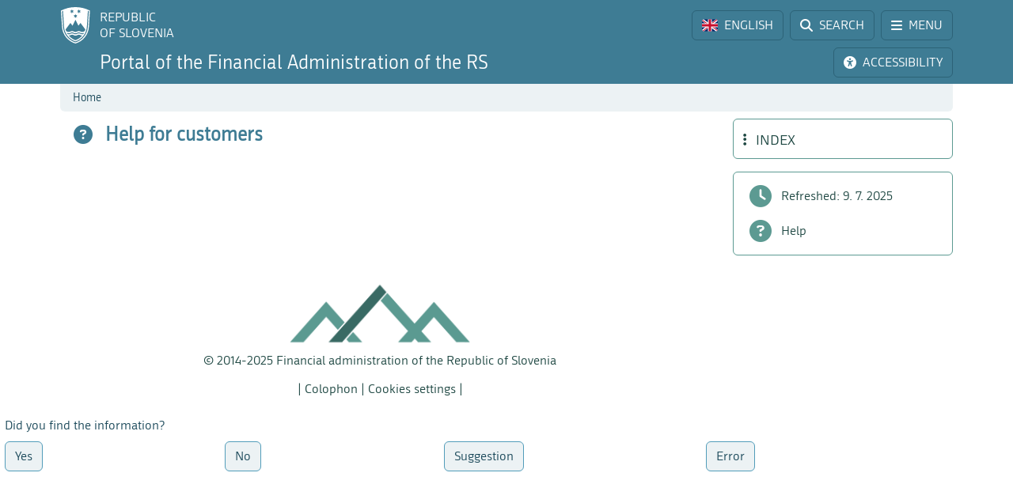

--- FILE ---
content_type: text/html; charset=utf-8
request_url: https://www.fu.gov.si/en/help_for_customers?type=%3D93265ebee7972945cf1056d9c02f7bb8%3D1368ac9fd61487b3a245de539c21b33c%2F
body_size: 9355
content:
<!DOCTYPE html>
<html lang="en">
<head>
      <base href="https://www.fu.gov.si/">
      <meta http-equiv="X-UA-Compatible" content="IE=edge">
      <meta name="viewport" content="width=device-width, initial-scale=1">
      <meta name="format-detection" content="telephone=no">
      <link rel="icon" type="image/png" href="/favicon-96x96.png" sizes="96x96" />
      <link rel="icon" type="image/svg+xml" href="/favicon.svg" />
      <link rel="shortcut icon" href="/favicon.ico" />
      <link rel="icon" href="/favicon.ico" type="image/x-icon">
      <link rel="apple-touch-icon" sizes="180x180" href="/apple-touch-icon.png" />
      <meta name="apple-mobile-web-app-title" content="FURS" />
      <link rel="manifest" href="/site.webmanifest" />

<meta charset="utf-8">
<!-- 
	ORG. TEND d.o.o. - www.tend.si

	This website is powered by TYPO3 - inspiring people to share!
	TYPO3 is a free open source Content Management Framework initially created by Kasper Skaarhoj and licensed under GNU/GPL.
	TYPO3 is copyright 1998-2026 of Kasper Skaarhoj. Extensions are copyright of their respective owners.
	Information and contribution at https://typo3.org/
-->




<meta name="generator" content="TYPO3 CMS">
<meta name="twitter:card" content="summary">

<link rel="stylesheet" href="https://cdnjs.cloudflare.com/ajax/libs/font-awesome/6.6.0/css/all.min.css" media="all" crossorigin="anonymous">
<link rel="stylesheet" href="https://cdn.jsdelivr.net/npm/bootstrap-icons@1.11.3/font/bootstrap-icons.min.css" media="all" crossorigin="anonymous">

<link rel="stylesheet" href="https://www.fu.gov.si/typo3temp/assets/css/7015c8c4ac5ff815b57530b221005fc6.css?1741684438" media="all">
<link rel="stylesheet" href="https://www.fu.gov.si/typo3conf/ext/ns_feedback/Resources/Public/Css/font-awesome.css?1746686663" media="all">
<link rel="stylesheet" href="https://www.fu.gov.si/typo3conf/ext/ns_feedback/Resources/Public/Css/nsfeedback.css?1746686663" media="all">
<link rel="stylesheet" href="https://www.fu.gov.si/fileadmin/templates/css/styles.css?t=12" media="all">
<link href="/typo3conf/ext/news/Resources/Public/Css/news-basic.css?1746686662" rel="stylesheet" >
<style>
/*<![CDATA[*/
<!-- 
/*globalSettingsCSS*/

        .nsbtn.btn-round-rect {
            background-color:#ECF2F4;
            color: #3E7C94;
            box-shadow: none;
            cursor: pointer;
            font-weight: normal;
            min-width: 105px;
            padding-top: 8px;
            width: auto !important;
            outline: medium none;
            -webkit-transition: all 0.3s ease-in-out;
            transition: all 0.3s ease-in-out;
            border:1px solid #ECF2F4
        }
        .send-msg span {
            color: #1A7C94;
            font-weight: normal;
        }
        
-->
/*]]>*/
</style>


<script src="https://www.fu.gov.si/typo3conf/ext/ns_feedback/Resources/Public/JavaScript/jquery.js?1746686663"></script>

<script src="https://ajax.googleapis.com/ajax/libs/jquery/3.5.1/jquery.min.js"></script>



<title>Help for customers&nbsp;&#124;&nbsp;FINANCIAL ADMINISTRATION OF THE REPUBLIC OF SLOVENIA</title><script>
        (function() {
        var cx = '016429420804153513852:oakcks0vbds';
        var gcse = document.createElement('script');
        gcse.type = 'text/javascript';
        gcse.async = true;
        gcse.src = 'https://cse.google.com/cse.js?cx=' + cx;
        var s = document.getElementsByTagName('script')[0];
        s.parentNode.insertBefore(gcse, s);
        })();
</script>	<style>
			.timer {display: inline-block; line-height: 100%;}
				.timer b {display: inline-block; background: #fff; color: #000; padding: 1px 3px 0px 3px; line-height: 19px; border-radius: 2px; min-width: 24px;}
	
			h2.card-header a:focus {  
				outline: 1px dotted silver;
			}
			*:focus {
				outline: 1px dotted silver;
			}		
		</style>	<script>
		let isFrontpage = false;    
	</script>
	<style>
		.sideCard  {background-color: transparent !important;}
		dd {margin-bottom: 0;}  
	</style>
<link rel="canonical" href="https://www.fu.gov.si/en/help_for_customers?type=atomtx_news_pi1%5Boverwritedemand%5D%5Byear%5D%3D2015tx_news_pi1%5Boverwritedemand%5D%5Bmonth%5D%3D04tx_news_pi1%5Bcontroller%5D%3Dnewschash%3D2bf3%3D17bb1b332b7d1cb8b0379b900f0a209c%3Dfafcf5cd3801fd8cc411fcc3a3e8ece8"/>

<link rel="alternate" hreflang="si-SI" href="https://www.fu.gov.si/pomoc_uporabnikom?type=atomtx_news_pi1%5Boverwritedemand%5D%5Byear%5D%3D2015tx_news_pi1%5Boverwritedemand%5D%5Bmonth%5D%3D04tx_news_pi1%5Bcontroller%5D%3Dnewschash%3D2bf3%3D17bb1b332b7d1cb8b0379b900f0a209c%3Dfafcf5cd3801fd8cc411fcc3a3e8ece8"/>
<link rel="alternate" hreflang="en-US" href="https://www.fu.gov.si/en/help_for_customers?type=atomtx_news_pi1%5Boverwritedemand%5D%5Byear%5D%3D2015tx_news_pi1%5Boverwritedemand%5D%5Bmonth%5D%3D04tx_news_pi1%5Bcontroller%5D%3Dnewschash%3D2bf3%3D17bb1b332b7d1cb8b0379b900f0a209c%3Dfafcf5cd3801fd8cc411fcc3a3e8ece8"/>
<link rel="alternate" hreflang="x-default" href="https://www.fu.gov.si/pomoc_uporabnikom?type=atomtx_news_pi1%5Boverwritedemand%5D%5Byear%5D%3D2015tx_news_pi1%5Boverwritedemand%5D%5Bmonth%5D%3D04tx_news_pi1%5Bcontroller%5D%3Dnewschash%3D2bf3%3D17bb1b332b7d1cb8b0379b900f0a209c%3Dfafcf5cd3801fd8cc411fcc3a3e8ece8"/>
</head>
<body id="pageBody" class="p1106 en section">

		


		
		
		
		
		
		
		
		
		

		
		
		
      
        
        

		
		
		
		
		

		
		
		

	


<a class="sr-only sr-only-focusable bg-white px-2 py-1 position-absolute" href="#mainContent" title="Skip directly to content" style="top: 0; left: 0;">Skip to content</a>

<div class="sticky-top">
	<header class="bg-primary text-white pt-2" id="header">
		<div class="container-lg d-flex justify-content-between align-items-center">
			
			<a href="#" data-bs-target="#logo" data-bs-toggle="modal" class="logoRS lh-sm text-white text-decoration-none" tabindex="0">
				REPUBLIC<br>OF SLOVENIA
			</a>
			
			<div class="ps-2">			
				<a href="#" class="headBtn btn d-inline-flex align-items-center me-1" id="langselectbtn" data-bs-toggle="modal" data-bs-target="#lang" role="link" aria-label="Select language">
					<img src="fileadmin/templates/img/flags_svg/gb.svg" alt="Flag of the United Kingdom" class="img-fluid rounded ico-20 me-0 me-md-2" height="20" width="20" />
					<span class="d-none d-md-inline">ENGLISH</span>
					<span class="d-none d-s-inline d-md-none">
						<span class="ms-2 me-1">|</span>
						<span>EN</span>
					</span>
				</a>
				<a href="/en/search?type=atomtx_news_pi1%5Boverwritedemand%5D%5Byear%5D%3D2015tx_news_pi1%5Boverwritedemand%5D%5Bmonth%5D%3D04tx_news_pi1%5Bcontroller%5D%3Dnewschash%3D2bf3%3D17bb1b332b7d1cb8b0379b900f0a209c%3Dfafcf5cd3801fd8cc411fcc3a3e8ece8" class="headBtn btn d-inline-flex align-items-center me-1 me-xxl-0">
					<i class="fas fa-search me-md-2"></i>
					<span class="d-none d-md-inline">SEARCH</span>
				</a>
				
				<a href="#" class="headBtn btn d-inline-flex d-xxl-none align-items-center" data-bs-toggle="offcanvas" data-bs-target="#sideMenu" aria-controls="sideMenu">
					<i class="fa-solid fa-bars me-md-2"></i>
					<span class="d-none d-md-inline">MENU</span>
				</a>
			</div>

		</div>
	</header>
	<div class="subheader bg-primary pb-2 pt-1">
		<div class="container-lg d-flex justify-content-between align-items-center">
			<a class="logoFURS link-white text-decoration-none lh-sm" href="/en/?type=atomtx_news_pi1%5Boverwritedemand%5D%5Byear%5D%3D2015tx_news_pi1%5Boverwritedemand%5D%5Bmonth%5D%3D04tx_news_pi1%5Bcontroller%5D%3Dnewschash%3D2bf3%3D17bb1b332b7d1cb8b0379b900f0a209c%3Dfafcf5cd3801fd8cc411fcc3a3e8ece8">
              
                  	<span class="d-block d-xl-none fs-4">Portal FARS</span>
    				<span class="d-none d-xl-block d-xxl-none fs-4">Portal of the Financial Administration of the RS</span>
    				<span class="d-none d-xxl-block fs-4">Portal of the Financial Administration of the Republic of Slovenia</span>
                
			</a>

			<div class="buttons">

				<a href="#" id="nujnoObvestiloBtn" data-bs-target="#urgentNews" data-bs-toggle="modal" class="headBtn d-none btn d-inline-flex align-items-center me-1">
					<i class="fa-solid fa-circle-exclamation me-md-2"></i>
					<span class="d-none d-md-inline">URGENT NOTICE</span>
				</a>
				<a href="#" class="headBtn btn d-inline-flex align-items-center me-1 me-xl-0" data-bs-toggle="modal" data-bs-target="#viMenu" tabindex="0">
					<i class="fas fa-universal-access me-md-2"></i>
					<span class="d-none d-md-inline">ACCESSIBILITY</span>
				</a>
				<a href="#" class="headBtn btn d-xl-none" data-bs-toggle="offcanvas" data-bs-target="#sideFilter" aria-controls="sideFilter">
					<i class="fa-solid fa-ellipsis-vertical me-md-2"></i>
					<span class="d-none d-md-inline">INDEX</span>
				</a>
			</div>

		</div>
	</div>

	<div class="container-lg">
  		<div class="bg-light rounded-bottom py-1 ps-3 d-flex justify-content-between align-items-center" style="min-height: 35px;">
			<div class="breadcrumbs text-primaryDark"><a href="/en/?type=atomtx_news_pi1%5Boverwritedemand%5D%5Byear%5D%3D2015tx_news_pi1%5Boverwritedemand%5D%5Bmonth%5D%3D04tx_news_pi1%5Bcontroller%5D%3Dnewschash%3D2bf3%3D17bb1b332b7d1cb8b0379b900f0a209c%3Dfafcf5cd3801fd8cc411fcc3a3e8ece8">Home</a><i class="bi bi-chevron-right fs12 mx-2"></i><span id="breadCrumbsPageTitle">Help for customers</span></div>
			<div id="goToTop" style="display: none;" class="cp">
				<i class="fas fa-arrow-alt-circle-up text-primary me-sm-1 fs18"></i>
				<span class="d-none d-sm-inline">
					Back to top
				</span>
			</div>
		</div>
	</div>
</div>
		

	
			
			
			
			
			
		

	

	<div class="container-lg py-2">
		<span id="mainContent" class="sr-only" tabindex="-1"></span>

		<div class="row">
			<div class="col-3 leftCol d-none d-xxl-block">
				
	


<nav class="row sticky-top sticky-top-offset z-0">
	
	
			
	<div class="col-6 mb-2">
		
				<a class="boxButton" href="/en/?type=atomtx_news_pi1%5Boverwritedemand%5D%5Byear%5D%3D2015tx_news_pi1%5Boverwritedemand%5D%5Bmonth%5D%3D04tx_news_pi1%5Bcontroller%5D%3Dnewschash%3D2bf3%3D17bb1b332b7d1cb8b0379b900f0a209c%3Dfafcf5cd3801fd8cc411fcc3a3e8ece8">
					<i class="fa-solid fa-book-open-reader fs28 mb-2"></i>
					<span class="text-wrap">
						NEWS
					</span>
				</a>
			
	</div>
			
			
	<div class="col-6 mb-2">
		
				<a class="boxButton" href="/en/contacts?type=atomtx_news_pi1%5Boverwritedemand%5D%5Byear%5D%3D2015tx_news_pi1%5Boverwritedemand%5D%5Bmonth%5D%3D04tx_news_pi1%5Bcontroller%5D%3Dnewschash%3D2bf3%3D17bb1b332b7d1cb8b0379b900f0a209c%3Dfafcf5cd3801fd8cc411fcc3a3e8ece8">
					<i class="fas fa-phone fs28 mb-2"></i>
					<span class="text-wrap">
						CONTACTS
					</span>
				</a>
			
	</div>

			
	<div class="col-6 mb-2">
		
				<a class="boxButton" href="/en/topics?type=atomtx_news_pi1%5Boverwritedemand%5D%5Byear%5D%3D2015tx_news_pi1%5Boverwritedemand%5D%5Bmonth%5D%3D04tx_news_pi1%5Bcontroller%5D%3Dnewschash%3D2bf3%3D17bb1b332b7d1cb8b0379b900f0a209c%3Dfafcf5cd3801fd8cc411fcc3a3e8ece8">
					<i class="fas fa-th fs28 mb-2"></i>
					<span class="text-wrap">
						TOPICS
					</span>
				</a>
			
	</div>

			
	<div class="col-6 mb-2">
		
				<a class="boxButton" href="/en/e_services?type=atomtx_news_pi1%5Boverwritedemand%5D%5Byear%5D%3D2015tx_news_pi1%5Boverwritedemand%5D%5Bmonth%5D%3D04tx_news_pi1%5Bcontroller%5D%3Dnewschash%3D2bf3%3D17bb1b332b7d1cb8b0379b900f0a209c%3Dfafcf5cd3801fd8cc411fcc3a3e8ece8">
					<i class="fa fa-laptop fs28 mb-2"></i>
					<span class="text-wrap">
						E-SERVICES
					</span>
				</a>
			
	</div>

			
	<div class="col-6 mb-2">
		
				<a class="boxButton" href="/en/individuals?type=atomtx_news_pi1%5Boverwritedemand%5D%5Byear%5D%3D2015tx_news_pi1%5Boverwritedemand%5D%5Bmonth%5D%3D04tx_news_pi1%5Bcontroller%5D%3Dnewschash%3D2bf3%3D17bb1b332b7d1cb8b0379b900f0a209c%3Dfafcf5cd3801fd8cc411fcc3a3e8ece8">
					<i class="fas fa-users fs28 mb-2"></i>
					<span class="text-wrap">
						LIFE<br>EVENTS
					</span>
				</a>
			
	</div>

			
	<div class="col-6 mb-2">
		
				<a class="boxButton" href="/en/businesses?type=atomtx_news_pi1%5Boverwritedemand%5D%5Byear%5D%3D2015tx_news_pi1%5Boverwritedemand%5D%5Bmonth%5D%3D04tx_news_pi1%5Bcontroller%5D%3Dnewschash%3D2bf3%3D17bb1b332b7d1cb8b0379b900f0a209c%3Dfafcf5cd3801fd8cc411fcc3a3e8ece8">
					<i class="fas fa-user-tie fs28 mb-2"></i>
					<span class="text-wrap">
						BUSINESS<br>EVENTS
					</span>
				</a>
			
	</div>

			<div class="col-12 mt-2">
				<div class="border border-primaryLight rounded mb-3">
					
	
			<a href="https://www.gov.si/en/state-authorities/bodies-within-ministries/financial-administration/about-administration/" class="d-flex align-items-center px-3 py-2 textButton" target="_blank">
				<i class="fas fa-university fs28 text-primaryLight"></i>
				<span class="ms-3 text-primaryDark">About us</span>
				<i class="bi bi-arrow-up-right ms-1"></i>
			</a>
		

				</div>
			</div>
		
	<div class="d-flex justify-content-evenly align-items-center p-2 socials">
	<a href="https://www.facebook.com/FinancnaupravaRS/?ref=br_rs" target="_blank" class="mx-1 link-primaryLight text-decoration-none d-flex align-items-center" role="link" aria-label="Facebook">
		<i class="fab fa-facebook fs26"></i>
	</a>
	<a href="https://www.instagram.com/financnauprava/" target="_blank" class="mx-1 link-primaryLight text-decoration-none d-flex align-items-center" aria-label="Instagram">
		<i class="fa-brands fa-instagram fs26"></i>
	</a>
	<a href="https://twitter.com/FinancnaUPR" target="_blank" class="mx-1 link-primaryLight text-decoration-none d-flex align-items-center" aria-label="Twitter">
		<i class="fa-brands fa-x-twitter fs26"></i>
	</a>
	<a href="https://www.linkedin.com/company/finan%C4%8Dna-uprava-republike-slovenije/" target="_blank" class="mx-1 link-primaryLight text-decoration-none d-flex align-items-center" aria-label="LinkedIn">
		<i class="fa-brands fa-linkedin-in fs26"></i>
	</a>	
	<a href="https://www.tiktok.com/@davki_na_izi"  target="_blank" class="mx-1 link-primaryLight text-decoration-none d-flex align-items-center" aria-label="TikTok">
		<i class="fa-brands fa-tiktok fs26"></i>
	</a>
	<a href="https://www.youtube.com/channel/UCfvUsVoJXYp7yR6LOSqvHTw" target="_blank" class="mx-1 link-primaryLight text-decoration-none d-flex align-items-center" aria-label="Youtube">
		<i class="fab fa-youtube fs26"></i>
	</a>
</div>
</nav>




			</div>
			<div class="col" id="content">
				<header class="d-flex align-items-center pb-3">
					<div class="titleBtn btn cursor-default btn-lg m-0 text-start text-primary flex-grow-1">
						
						<h1 class="m-0 fs-4 d-flex align-items-center lh-1">
							
                                  <i class="fa-solid fa-circle-question me-3 text-primary"></i>
                                
							<strong class="text-primary">Help for customers</strong>
						</h1>

						
					</div>
				</header>

				


	



	
			
			
		
 	
			

		




				
				
				

			</div>
			<div class="z-0 col-3 rightCol d-none d-xl-block">
				<div class="sticky-top sticky-top-offset">
					<div id="contentMenu" class="subhome border border-secondaryLight rounded mb-3 p-2 z-0">
						<h2 class="h5 text-secondaryDark mb-1 ps-1 pt-2"><i class="fa-solid fa-ellipsis-vertical me-2"></i> INDEX</h2>
					</div>
					<div class="border border-secondaryLight rounded py-2 mb-3">	
						<div class="filterLink nohover">
							<i class="fa-solid fa-clock"></i>
							<span class="ms-2">Refreshed:
                                
                                
                                
                                
                                
    							9. 7. 2025
							</span>
						</div>	
						<a class="filterLink" href="/en/help_for_customers?type=atomtx_news_pi1%5Boverwritedemand%5D%5Byear%5D%3D2015tx_news_pi1%5Boverwritedemand%5D%5Bmonth%5D%3D04tx_news_pi1%5Bcontroller%5D%3Dnewschash%3D2bf3%3D17bb1b332b7d1cb8b0379b900f0a209c%3Dfafcf5cd3801fd8cc411fcc3a3e8ece8">
							<i class="fa-solid fa-circle-question"></i>
							<span class="ms-2">Help</span>
						</a>
					</div>
				</div>
			</div>
		</div>		
  
          
                
                
                
              

          
          
      
	</div>
	
	<div class="offcanvas offcanvas-start" tabindex="-1" id="sideMenu" aria-labelledby="sideMenuLabel">
		<div class="offcanvas-header">
			<h5 class="offcanvas-title text-primaryDark" id="sideMenuLabel">
				<i class="fa-solid fa-bars me-1"></i> MENU
			</h5>
			<button type="button" class="btn-close" data-bs-dismiss="offcanvas" aria-label="Close"></button>
		</div>
		<div class="offcanvas-body pt-0">
			

<nav class="row  z-0">
	
	
			
	<div class="col-6 mb-2">
		
				<a class="boxButton" href="/en/?type=atomtx_news_pi1%5Boverwritedemand%5D%5Byear%5D%3D2015tx_news_pi1%5Boverwritedemand%5D%5Bmonth%5D%3D04tx_news_pi1%5Bcontroller%5D%3Dnewschash%3D2bf3%3D17bb1b332b7d1cb8b0379b900f0a209c%3Dfafcf5cd3801fd8cc411fcc3a3e8ece8">
					<i class="fa-solid fa-book-open-reader fs28 mb-2"></i>
					<span class="text-wrap">
						NEWS
					</span>
				</a>
			
	</div>
			
			
	<div class="col-6 mb-2">
		
				<a class="boxButton" href="/en/contacts?type=atomtx_news_pi1%5Boverwritedemand%5D%5Byear%5D%3D2015tx_news_pi1%5Boverwritedemand%5D%5Bmonth%5D%3D04tx_news_pi1%5Bcontroller%5D%3Dnewschash%3D2bf3%3D17bb1b332b7d1cb8b0379b900f0a209c%3Dfafcf5cd3801fd8cc411fcc3a3e8ece8">
					<i class="fas fa-phone fs28 mb-2"></i>
					<span class="text-wrap">
						CONTACTS
					</span>
				</a>
			
	</div>

			
	<div class="col-6 mb-2">
		
				<a class="boxButton" href="/en/topics?type=atomtx_news_pi1%5Boverwritedemand%5D%5Byear%5D%3D2015tx_news_pi1%5Boverwritedemand%5D%5Bmonth%5D%3D04tx_news_pi1%5Bcontroller%5D%3Dnewschash%3D2bf3%3D17bb1b332b7d1cb8b0379b900f0a209c%3Dfafcf5cd3801fd8cc411fcc3a3e8ece8">
					<i class="fas fa-th fs28 mb-2"></i>
					<span class="text-wrap">
						TOPICS
					</span>
				</a>
			
	</div>

			
	<div class="col-6 mb-2">
		
				<a class="boxButton" href="/en/e_services?type=atomtx_news_pi1%5Boverwritedemand%5D%5Byear%5D%3D2015tx_news_pi1%5Boverwritedemand%5D%5Bmonth%5D%3D04tx_news_pi1%5Bcontroller%5D%3Dnewschash%3D2bf3%3D17bb1b332b7d1cb8b0379b900f0a209c%3Dfafcf5cd3801fd8cc411fcc3a3e8ece8">
					<i class="fa fa-laptop fs28 mb-2"></i>
					<span class="text-wrap">
						E-SERVICES
					</span>
				</a>
			
	</div>

			
	<div class="col-6 mb-2">
		
				<a class="boxButton" href="/en/individuals?type=atomtx_news_pi1%5Boverwritedemand%5D%5Byear%5D%3D2015tx_news_pi1%5Boverwritedemand%5D%5Bmonth%5D%3D04tx_news_pi1%5Bcontroller%5D%3Dnewschash%3D2bf3%3D17bb1b332b7d1cb8b0379b900f0a209c%3Dfafcf5cd3801fd8cc411fcc3a3e8ece8">
					<i class="fas fa-users fs28 mb-2"></i>
					<span class="text-wrap">
						LIFE<br>EVENTS
					</span>
				</a>
			
	</div>

			
	<div class="col-6 mb-2">
		
				<a class="boxButton" href="/en/businesses?type=atomtx_news_pi1%5Boverwritedemand%5D%5Byear%5D%3D2015tx_news_pi1%5Boverwritedemand%5D%5Bmonth%5D%3D04tx_news_pi1%5Bcontroller%5D%3Dnewschash%3D2bf3%3D17bb1b332b7d1cb8b0379b900f0a209c%3Dfafcf5cd3801fd8cc411fcc3a3e8ece8">
					<i class="fas fa-user-tie fs28 mb-2"></i>
					<span class="text-wrap">
						BUSINESS<br>EVENTS
					</span>
				</a>
			
	</div>

			<div class="col-12 mt-2">
				<div class="border border-primaryLight rounded mb-3">
					
	
			<a href="https://www.gov.si/en/state-authorities/bodies-within-ministries/financial-administration/about-administration/" class="d-flex align-items-center px-3 py-2 textButton" target="_blank">
				<i class="fas fa-university fs28 text-primaryLight"></i>
				<span class="ms-3 text-primaryDark">About us</span>
				<i class="bi bi-arrow-up-right ms-1"></i>
			</a>
		

				</div>
			</div>
		
	<div class="d-flex justify-content-evenly align-items-center p-2 socials">
	<a href="https://www.facebook.com/FinancnaupravaRS/?ref=br_rs" target="_blank" class="mx-1 link-primaryLight text-decoration-none d-flex align-items-center" role="link" aria-label="Facebook">
		<i class="fab fa-facebook fs26"></i>
	</a>
	<a href="https://www.instagram.com/financnauprava/" target="_blank" class="mx-1 link-primaryLight text-decoration-none d-flex align-items-center" aria-label="Instagram">
		<i class="fa-brands fa-instagram fs26"></i>
	</a>
	<a href="https://twitter.com/FinancnaUPR" target="_blank" class="mx-1 link-primaryLight text-decoration-none d-flex align-items-center" aria-label="Twitter">
		<i class="fa-brands fa-x-twitter fs26"></i>
	</a>
	<a href="https://www.linkedin.com/company/finan%C4%8Dna-uprava-republike-slovenije/" target="_blank" class="mx-1 link-primaryLight text-decoration-none d-flex align-items-center" aria-label="LinkedIn">
		<i class="fa-brands fa-linkedin-in fs26"></i>
	</a>	
	<a href="https://www.tiktok.com/@davki_na_izi"  target="_blank" class="mx-1 link-primaryLight text-decoration-none d-flex align-items-center" aria-label="TikTok">
		<i class="fa-brands fa-tiktok fs26"></i>
	</a>
	<a href="https://www.youtube.com/channel/UCfvUsVoJXYp7yR6LOSqvHTw" target="_blank" class="mx-1 link-primaryLight text-decoration-none d-flex align-items-center" aria-label="Youtube">
		<i class="fab fa-youtube fs26"></i>
	</a>
</div>
</nav>




		</div>
	</div>

	<div class="offcanvas offcanvas-end" tabindex="-1" id="sideFilter" aria-labelledby="sideFilterLabel">
		<div class="offcanvas-header">
			<h5 class="offcanvas-title text-secondaryDark" id="sideFilterLabel">
				<i class="fa-solid fa-ellipsis-vertical me-2"></i> INDEX
			</h5>
			<button type="button" class="btn-close" data-bs-dismiss="offcanvas" aria-label="Close"></button>
		</div>
		<div class="offcanvas-body pt-0">
			<div id="sideContentMenu" class="border border-secondaryLight rounded px-2 py-1 mb-3"></div>
          					<div class="border border-secondaryLight rounded py-2 mb-3">	
						<div class="filterLink nohover">
							<i class="fa-solid fa-clock"></i>
							<span class="ms-2">Refreshed:
                                
                                
                                
                                
                                
    							9. 7. 2025
							</span>
						</div>	
						<a class="filterLink" href="/en/help_for_customers?type=atomtx_news_pi1%5Boverwritedemand%5D%5Byear%5D%3D2015tx_news_pi1%5Boverwritedemand%5D%5Bmonth%5D%3D04tx_news_pi1%5Bcontroller%5D%3Dnewschash%3D2bf3%3D17bb1b332b7d1cb8b0379b900f0a209c%3Dfafcf5cd3801fd8cc411fcc3a3e8ece8">
							<i class="fa-solid fa-circle-question"></i>
							<span class="ms-2">Help</span>
						</a>
					</div>
		</div>
	</div>

		
		<footer class="row pb-2 lh-sm main g-0">
	<div class="col-3 d-none d-xxl-block">&nbsp;</div>
	<div class="col text-center">
		<div class="furs-triglav">&nbsp;</div>
		<p class="align-left text-center">© 2014-2025&nbsp;Financial administration of the Republic of Slovenia</p><p>|&nbsp;<a class="internal-link" href="https://www.fu.gov.si/en/colophon" title="Colophon content">Colophon</a> | <a href="#" data-cc="c-settings">Cookies settings</a> |</p>

	</div>
	<div class="col-3 d-none d-xl-block">&nbsp;</div>
</footer>


		
	

<div class="modal fade" id="ajaxModal" tabindex="-1" role="dialog" aria-hidden="true">
	<div class="modal-dialog" role="document">
		<div class="modal-content">
			<div class="modal-header">
				<h5 class="modal-title fsrem13 fw-bold lh-sm text-primary me-3" id="novica">
					<span class="spinner-border text-primary" role="status">
						<span class="sr-only">Se nalaga</span>
					</span>
				</h5>
				<button type="button" class="btn-close" data-bs-dismiss="modal" aria-label="Close"></button>
			</div>
			<div class="modal-body py-0">
				<div class="spinner-border text-primary" role="status">
					<span class="sr-only">Se nalaga</span>
				</div>
			</div>
		</div>
	</div>
</div>

<div class="modal fade" id="relatedNewsModal" tabindex="-1" role="dialog" aria-hidden="true">
	<div class="modal-dialog" role="document">
		<div class="modal-content">
			<div class="modal-header">
				<h5 class="modal-title fsrem13 lh-sm text-primary">Select page to display news:</h5>
				<button type="button" class="btn-close" data-bs-dismiss="modal" aria-label="Close"></button>
			</div>
			<div class="modal-body"></div>
		</div>
	</div>
</div>

		

		
		
		
		
		
		
		
	

<div class="modal fade" id="logo" tabindex="-1" role="dialog" aria-hidden="true">
	<div class="modal-dialog" role="document">
		<div class="modal-content">
			<div class="modal-header">
				<h5 class="modal-title">Go to:</h5>
				<button type="button" class="btn-close" data-bs-dismiss="modal" aria-label="Zapri"></button>
			</div>
			<div class="modal-body goToLinks">
				<a href="https://www.gov.si/" class="btn d-block w-100 btn-primary mb-2" target="_blank" rel="nofollow">
					<strong>Portal GOV.SI</strong>
					<span class="d-block">State portal about organisation and functioning of the state administration</span>
				</a>
				<a href="https://e-uprava.gov.si/" class="btn d-block w-100 btn-primary mb-2" target="_blank" rel="nofollow">
					<strong>Portal eUprava</strong>
					<span class="d-block">State portal for citizens</span>
				</a>
				<a href="http://eugo.gov.si/en/" class="btn d-block w-100 btn-primary" target="_blank" rel="nofollow">
					<strong>Portal SBP - Slovenian Business Point</strong>
					<span class="d-block">State business point for foreign business entities from the EU, EEA Member Countries and the Swiss Confederation</span>
				</a>
			</div>
		</div>
	</div>
</div>

		
		
		
		
	

<div class="modal fade" id="lang" tabindex="-1" role="dialog" aria-hidden="true">
	<div class="modal-dialog" role="document">
		<div class="modal-content">
			<div class="modal-header">
				
						<h5 class="modal-title" aria-label="Select language">Select language:</h5>
						<button type="button" class="btn-close" data-bs-dismiss="modal" aria-label="Select language"></button>
					
			</div>
			<div class="modal-body">
				<div class="row icoStyle-1">
					<div class="col-6">
						<a href="/?type=atomtx_news_pi1%5Boverwritedemand%5D%5Byear%5D%3D2015tx_news_pi1%5Boverwritedemand%5D%5Bmonth%5D%3D04tx_news_pi1%5Bcontroller%5D%3Dnewschash%3D2bf3%3D17bb1b332b7d1cb8b0379b900f0a209c%3Dfafcf5cd3801fd8cc411fcc3a3e8ece8" class="btn w-100 btn-primary d-flex flex-column justify-content-center align-items-center">
							<img src="fileadmin/templates/img/flags_svg/si.svg" class="img-fluid ico-32 rounded" alt="Slovenian flag"/>
							<span>SLOVENŠČINA</span>
						</a>
					</div>
					<div class="col-6">
						<a href="/en/?type=atomtx_news_pi1%5Boverwritedemand%5D%5Byear%5D%3D2015tx_news_pi1%5Boverwritedemand%5D%5Bmonth%5D%3D04tx_news_pi1%5Bcontroller%5D%3Dnewschash%3D2bf3%3D17bb1b332b7d1cb8b0379b900f0a209c%3Dfafcf5cd3801fd8cc411fcc3a3e8ece8" class="btn w-100 btn-primary d-flex flex-column justify-content-center align-items-center">
						<img src="fileadmin/templates/img/flags_svg/gb.svg" class="img-fluid ico-32 rounded" alt="Flag of the United Kingdom"/>
							<span>ENGLISH</span>
						</a>
					</div>
					<div class="col-6 mt-2">
						<a href="https://e-uprava.gov.si/it/podrocja/davki.html" class="btn w-100 btn-primary d-flex flex-column justify-content-center align-items-center">
						<img src="fileadmin/templates/img/flags_svg/it.svg" class="img-fluid ico-32 rounded" alt="Italian flag"/>
							<span>ITALIANO</span>
						</a>
					</div>
					<div class="col-6 mt-2">
						<a href="https://e-uprava.gov.si/hu/podrocja/davki.html" class="btn w-100 btn-primary d-flex flex-column justify-content-center align-items-center">
						<img src="fileadmin/templates/img/flags_svg/hu.svg" class="img-fluid ico-32 rounded" alt="Hungarian flag"/>
							<span>MAGYAR</span>
						</a>
					</div>
				</div>
			</div>
		</div>
	</div>
</div>

	  
	  
	  
	  
	  
  

<div class="modal fade" id="downloadFile" tabindex="-1" role="dialog" aria-hidden="true">
	<div class="modal-dialog" role="document">
		<div class="modal-content">
			<div class="modal-header">
				<h5 class="modal-title text-primary fw-bold"></h5>
				<button type="button" class="btn-close" data-bs-dismiss="modal" aria-label="Close file download"></button>
			</div>
			<div class="modal-body d-flex flex-column justify-content-center align-items-center">
				<div class="fileName d-flex align-items-center mb-3 align-self-start text-primary fs-5"></div>
				<div class="fileIcon"><i class="far fa-file-archive fa-2xl"></i></div>
				<div class="mt-3">
					<div class="fs-5">File format: <span class="fileFormat"></span></div>
					<div class="fileSizeParent fs-5">File size for download: <span class="fileSize"></span></div>
					<div class="fs-5">Download from server: <span class="fileHost"></span></div>

					<div class="small mt-3">When downloading a file, a timestamp will be added to the file name.</div>
					<a href="#" class="d-flex justify-content-center align-items-center btn btn-primary mt-4 fileDownloadBtn" aria-label="Download file" download><i class="bi bi-file-earmark-arrow-down text-white me-2 fs24"></i>File download</a>
				</div>
			</div>
		</div>
	</div>
</div>
<div class="modal fade" id="urgentNews" tabindex="-1" role="dialog" aria-hidden="true">
	<div class="modal-dialog" role="document">
		<div class="modal-content">
			<div class="modal-header">
			<i class="fa-solid fa-circle-exclamation text-red me-2 fs22"></i>
				
						<h5 class="modal-title fsrem13 fw-bold lh-sm text-red me-3" aria-label="Urgent news">Urgent notice</h5>
						<button type="button" class="btn-close" data-bs-dismiss="modal" aria-label="Close urgent news"></button>
					
			</div>
			<div class="modal-body d-flex flex-column justify-content-center align-items-center">
			


	



	
			
			
		
 	
			<ul class="list-unstyled w-100" data-count="0">
				
			</ul>
		




			</div>
		</div>
	</div>
</div>

		
		
		
		
		
		
		
		
		
        
        
        
        
        
        
        
        
        
        
		
		
        
	

<div class="modal fade" id="viMenu" tabindex="-1" role="dialog" aria-hidden="true">
	<div class="modal-dialog" role="document">
		<div class="modal-content">
			<div class="modal-header">
		        <span class="modal-title fs-5">Accessibility:</span>
				<button type="button" class="btn-close" data-bs-dismiss="modal" aria-label="Zapri meni dostopnost"></button>
			</div>
			<div class="modal-body text-center">

				<div class="row icoStyle-1">
					<div class="col">
						<a class="d-flex btn btn-primaryDark flex-column h-100 text-light text-center p-2 justify-content-around" href="/en/sitemap?type=atomtx_news_pi1%5Boverwritedemand%5D%5Byear%5D%3D2015tx_news_pi1%5Boverwritedemand%5D%5Bmonth%5D%3D04tx_news_pi1%5Bcontroller%5D%3Dnewschash%3D2bf3%3D17bb1b332b7d1cb8b0379b900f0a209c%3Dfafcf5cd3801fd8cc411fcc3a3e8ece8">
							<i class="fa fa-sitemap mb-1"></i> <span>SITEMAP</span>
						</a>
					</div>
					
					<div class="col">
						<a class="d-flex btn btn-primaryDark flex-column h-100 text-light text-center p-2 justify-content-around" href="/en/accessibility_statement?type=atomtx_news_pi1%5Boverwritedemand%5D%5Byear%5D%3D2015tx_news_pi1%5Boverwritedemand%5D%5Bmonth%5D%3D04tx_news_pi1%5Bcontroller%5D%3Dnewschash%3D2bf3%3D17bb1b332b7d1cb8b0379b900f0a209c%3Dfafcf5cd3801fd8cc411fcc3a3e8ece8">
							<i class="far fa-file-alt mb-1"></i> <span>ACCESSIBILITY STATEMENT</span>
						</a>
					</div>
				</div>
				
				<div class="pt-3 flex-grow-1">
					<strong class="d-block mb-2 h3">Font size</strong>
					<p class="p-0 m-0">Use browser built in function <br />CTRL + / CTRL -</p>
				</div>

				<div class="row">
					<div class="pt-3 flex-grow-1 col-6" id="viColors">
						<strong class="d-block mb-2 h3">Color scheme</strong>
						<span class="btn w-100 btn-secondary m-1" id="vi-c0">Default</span>
			            <span class="btn w-100 btn-primary m-1" id="vi-c10">black on white</span>
			            <span class="btn w-100 btn-primary m-1" id="vi-c2">white on black</span>
			            <span class="btn w-100 btn-primary m-1" id="vi-c1">black on beige</span>  
			            <span class="btn w-100 btn-primary m-1" id="vi-c3">blue on white</span>
			            <span class="btn w-100 btn-primary m-1" id="vi-c4">black on green</span>
			            <span class="btn w-100 btn-primary m-1" id="vi-c5">black on yellow</span>
			            <span class="btn w-100 btn-primary m-1" id="vi-c6">blue on yellow</span>
			            <span class="btn w-100 btn-primary m-1" id="vi-c7">Yellow on blue</span>
			            <span class="btn w-100 btn-primary m-1" id="vi-c8">turquoise on black</span>
			            <span class="btn w-100 btn-primary m-1" id="vi-c9">black on purple</span>
					</div>
					<div class="pt-3 flex-grow-1 col-6" id="viFontType">
						<strong class="d-block mb-2 h3">Typography</strong>
				        <span class="btn w-100 btn-secondary m-1" id="ftd">Default</span>
				        <span class="btn w-100 btn-primary m-1" id="ft1">Arial</span>
				        <span class="btn w-100 btn-primary m-1" id="ft1b">Arial bold</span>
				        <span class="btn w-100 btn-primary m-1" id="ft2">Verdana</span>
				        <span class="btn w-100 btn-primary m-1" id="ft2b">Verdana bold</span>
				        <span class="btn w-100 btn-primary m-1" id="ft3">Open dyslexic</span>
				        <span class="btn w-100 btn-primary m-1" id="ft4">Open dyslexic alta</span>
				        <span class="btn w-100 btn-primary m-1" id="ft5">Century Gothic / Didact Gothic</span>
					</div>
				</div>


			</div>
		</div>
	</div>
</div>

		
		
		
	

<div class="modal fade" id="importantDates" tabindex="-1" role="dialog" aria-hidden="true">
	<div class="modal-dialog" role="document">
		<div class="modal-content">
			<div class="modal-header">
				<h5 class="modal-title" aria-label="Izbira jezika">Pomembni datumi:</h5>
				<button type="button" class="close" data-dismiss="modal" aria-label="Zapri meni dostopnost">
					<span aria-hidden="true">&times;</span>
				</button>
			</div>
			<div class="modal-body text-center">
				<div class="row mt-2">
					<div class="col-6">
						<a class="btn btn-block btn-primary mb-1" href="/en/individuals?show=importantDates&amp;type=atomtx_news_pi1%5Boverwritedemand%5D%5Byear%5D%3D2015tx_news_pi1%5Boverwritedemand%5D%5Bmonth%5D%3D04tx_news_pi1%5Bcontroller%5D%3Dnewschash%3D2bf3%3D17bb1b332b7d1cb8b0379b900f0a209c%3Dfafcf5cd3801fd8cc411fcc3a3e8ece8&amp;cHash=2b715fbbf73350207f171ba3f39ee155">
							<i class="fas fa-users mb-2 size2 d-block"></i>
							INDIVIDUALS
						</a>
					</div>
					<div class="col-6">
						<a class="btn btn-block btn-primary mb-1" href="/en/businesses?show=importantDates&amp;type=atomtx_news_pi1%5Boverwritedemand%5D%5Byear%5D%3D2015tx_news_pi1%5Boverwritedemand%5D%5Bmonth%5D%3D04tx_news_pi1%5Bcontroller%5D%3Dnewschash%3D2bf3%3D17bb1b332b7d1cb8b0379b900f0a209c%3Dfafcf5cd3801fd8cc411fcc3a3e8ece8&amp;cHash=c55026628f28f905120b87d7361cb164">
							<i class="fas fa-user-tie mb-2 size2 d-block"></i>
							BUSINESSES
						</a>
					</div>
				</div>
			</div>
		</div>
	</div>
</div>
<div class="modal fade" id="submitError" tabindex="-1" aria-labelledby="submitErrorLabel" aria-hidden="true">
    <div class="modal-dialog">
        <div class="modal-content">
            <div class="modal-header">
                <h1 class="modal-title fs-5" id="submitErrorLabel">Prijava napake</h1>
                <button type="button" class="btn-close" data-bs-dismiss="modal" aria-label="Close"></button>
            </div>
            <div class="modal-body">
                <form>
                    <div class="mb-3">
                        <label for="url" class="col-form-label">Stran:</label>
                        <input type="text" class="form-control" id="url" value="https://fu.gov.si/" readonly>
                    </div>
                    <div class="mb-3">
                        <label for="errorText" class="col-form-label">Opis težave:</label>
                        <textarea class="form-control" id="errorText"></textarea>
                    </div>
                </form>
            </div>
            <div class="modal-footer">
                <button type="button" class="btn btn-red" data-bs-dismiss="modal">Prekliči</button>
                <button type="button" class="btn btn-primary">Oddaj prijavo</button>
            </div>
        </div>
    </div>
</div>
	




	<div class="tx-ns-feedback">
		


<div class="modal ns-alert-wrap" tabindex="-1">
  <div class="modal-dialog modal-dialog-centered">
    <div class="modal-content">
      <div class="modal-header">
        <h5 class="modal-title">
			
					Sent.
				
		</h5>
        <button type="button" class="btn-close ns-alert-btn-close" data-bs-dismiss="modal" aria-label="Close"></button>
      </div>
      <div class="modal-body">
		
				<span data-type="1">Thank you for the information.</span>
				<span data-type="2">Thank you for the information.</span>
				<span data-type="3">Thank you for your suggestion.</span>
				<span data-type="4">Thank you for reporting the error.</span>
			
      </div>
    </div>
  </div>
</div>


		<div class="container-fluid send-msg" id="ns-c1106">
			
	<div class="row">
		<div class="col-3 d-none d-xxl-block">&nbsp;</div>
		<div class="col">
			<div class="qckform d-flex flex-column">
				<input class="animationEffect" type="hidden" name="" value="slide" />
				<span class="text-primaryDark">
					
							Did you find the information?
						
				</span>
				<div class="d-flex flex-column">
					<div class="d-flex justify-content-between align-items-center mt-2">
						<input class="feedbacktype" type="hidden" name="" value="3" />
						
							
								<a buttonfor="1" qkbtn="yes" cid="1106" newsid="" class="btn quick-submit me-3" href="/en/help_for_customers.json?tx_nsfeedback_feedback%5Baction%5D=quickFeedback&amp;tx_nsfeedback_feedback%5Bcontroller%5D=Feedback&amp;cHash=f44394ba86c162283596419af469a20f">
									Yes
								</a>
							
							
							
							
						
							
							
								<a buttonfor="2" qkbtn="no" cid="1106" newsid="" class="btn quick-submit me-3" href="/en/help_for_customers.json?tx_nsfeedback_feedback%5Baction%5D=quickFeedback&amp;tx_nsfeedback_feedback%5Bcontroller%5D=Feedback&amp;cHash=f44394ba86c162283596419af469a20f">
									No
								</a>
							
							
							
						
							
							
							
								<a data-buttonfor="3" data-cid="1106" data-newsid="" data-qkbtn="yesbut" data-boxid="commentyesbox-1106" href="javascript:;" class="btn commentboxbtn me-3" data-boxtext="Describe a suggestion for improving the website.">
								Suggestion
								</a>
							
							
						
							
							
							
							
								<a data-buttonfor="4" data-qkbtn="nobut" data-cid="1106" data-newsid="" data-boxid="commentnobox-1106" href="javascript:;" class="btn commentboxbtn" data-boxtext="Describe the error you noticed on the website.">
								Error
								</a>
							
						
					</div>
					<div class="commenttxt" style="display: none;">
						<textarea class="commentbox form-control border-primaryLight my-2" name=""></textarea>
						<div class='validation' style='color:red;display: none;'>
							Enter text.
						</div>
						<a class="btn feedbackendbtn comment-submit-btn quick-submit" href="/en/help_for_customers.json?tx_nsfeedback_feedback%5Baction%5D=quickFeedback&amp;tx_nsfeedback_feedback%5Bcontroller%5D=Feedback&amp;cHash=f44394ba86c162283596419af469a20f">
							Send
						</a>
						<a class="btn feedbackendbtn comment-cancel-btn ms-2" href="/en/help_for_customers.json?tx_nsfeedback_feedback%5Baction%5D=quickFeedback&amp;tx_nsfeedback_feedback%5Bcontroller%5D=Feedback&amp;cHash=f44394ba86c162283596419af469a20f">
							Cancel
						</a>
					</div>
				</div>
			</div>
		</div>
		<div class="col-3 d-none d-xl-block">&nbsp;</div>
	</div>

		</div>
	




	</div>


<script src="https://www.fu.gov.si/typo3conf/ext/ns_feedback/Resources/Public/JavaScript/nsfeedback.js?1746686663"></script>
<script src="https://cdn.jsdelivr.net/npm/bootstrap@5.3.3/dist/js/bootstrap.bundle.min.js" integrity="sha384-YvpcrYf0tY3lHB60NNkmXc5s9fDVZLESaAA55NDzOxhy9GkcIdslK1eN7N6jIeHz" crossorigin="anonymous"></script>
<script src="https://www.fu.gov.si/fileadmin/templates/js/scripts/functions.js?t=32"></script>
<script src="https://www.fu.gov.si/fileadmin/templates/js/scripts.js?t=38"></script>
<script src="https://www.fu.gov.si/fileadmin/templates/js/vendor/js.cookie.js?t=30"></script>
<script src="https://www.fu.gov.si/fileadmin/templates/js/vendor/fancybox.js?t=30"></script>
<script src="https://www.fu.gov.si/fileadmin/templates/js/vendor/purify.js?t=30"></script>
<script src="https://www.fu.gov.si/fileadmin/templates/js/scripts/accordion.js?t=30"></script>
<script src="https://www.fu.gov.si/fileadmin/templates/js/scripts/important_dates.js?t=34"></script>
<script src="https://www.fu.gov.si/fileadmin/templates/js/scripts/news.js?t=36"></script>
<script src="https://www.fu.gov.si/fileadmin/templates/js/scripts/cookies.js?t=30"></script>
<script src="https://www.fu.gov.si/fileadmin/templates/js/scripts/go_to_top.js?t=30"></script>
<script src="https://www.fu.gov.si/fileadmin/templates/js/scripts/breadcrumbs.js?t=30"></script>
<script src="https://www.fu.gov.si/fileadmin/templates/js/scripts/triggers.js?t=30"></script>
<script src="https://www.fu.gov.si/fileadmin/templates/js/scripts/ml_links.js?t=31"></script>
<script src="https://www.fu.gov.si/fileadmin/templates/js/scripts/filter_column.js?t=30"></script>


	<script>
		function isIE() {
				ua = navigator.userAgent;
				var is_ie = ua.indexOf("MSIE ") > -1 || ua.indexOf("Trident/") > -1;
				return is_ie;
		}
		if(isIE()){
			if(!Cookies.get('ienotify'))  {
					alert('Vaš brskalnik MS Internet Explorer ne bo pravilno prikazal spletnih vsebin. Za pravilen prikaz uporabite novejši brskalnik!');
					Cookies.set('ienotify', 'true', { expires: 1 });
			}
	}
	</script>        <link rel="stylesheet" href="https://cdn.jsdelivr.net/gh/orestbida/cookieconsent@v3.0.0/dist/cookieconsent.css" media="print" onload="this.media='all'" />
        <script defer src="https://cdn.jsdelivr.net/gh/orestbida/cookieconsent@v3.0.0/dist/cookieconsent.umd.js"></script>
           <script type="text/plain" data-category="analytics">
            var _paq = window._paq = window._paq || [];
            /* tracker methods like "setCustomDimension" should be called before "trackPageView" */
            _paq.push(['trackPageView']);
            _paq.push(['enableLinkTracking']);
            (function() {
              var u="//www.fu.gov.si/analitika/";
              _paq.push(['setTrackerUrl', u+'matomo.php']);
              _paq.push(['setSiteId', '3']);
              var d=document, g=d.createElement('script'), s=d.getElementsByTagName('script')[0];
              g.async=true; g.src=u+'matomo.js'; s.parentNode.insertBefore(g,s);
            })();
	    </script>          <script>
              document.addEventListener("DOMContentLoaded", function () {
                if (typeof CookieConsent.run !== 'function') return;
              
                CookieConsent.run({
                  autoClearCookies: true,
                  manageScriptTags: true,
                  GuiOptions: {
                    consentModal: {
                      layout: "bar",
                      position: "bottom right",
                    },
                  },
                  categories: {
                    necessary: {
                      readOnly: true,
                    },
                    analytics: {
                      readOnly: false,
                      autoClear: {
                        cookies: [
                          {
                            name: /^(_pk_id)/,
                          },
                          {
                            name: /^(_pk_ses)/,
                          }
                        ]
                      }
                    },
                  },
                  language: {
                    default: "sl",
                    translations: {
                      "sl": {
                        consentModal: {
                          title: "We use cookies!",
                          description: "Hello, this website uses essential cookies to ensure proper functioning and tracking cookies to understand your interaction with it. The latter will only be set after consent has been given. <button type=\"button\" data-cc=\"c-settings\" class=\"cc-link\">Cookie settings</button>",
                          acceptAllBtn: "Accept all",
                          acceptNecessaryBtn: "Reject all",
                          showPreferencesBtn: "Cookie settings",
                        },
                        preferencesModal: {
                          title: "Cookie settings",
                          savePreferencesBtn: "Save settings",
                          acceptAllBtn: "Accept all",
                          acceptNecessaryBtn: "Reject all",
                          closeIconLabel: "Close",
                          sections: [
                            {
                              title: "Cookie usage",
                              description: "We use cookies to provide basic website features and improve your online experience. For each category you can choose to opt in or out whenever you wish.",
                            },
                            {
                              title: "Strictly necessary cookies",
                              description: "These cookies are essential in providing the services available on our website and in enabling certain functionality of our website. Without these cookies we cannot provide you with certain services on our website.",
                              linkedCategory: "necessary"
                            },
                            {
                              title: "Tracking and performance cookies",
                              description: "These cookies are used to collect data to analyse visits to our website and to gain insight into how visitors use our website. For example, these cookies can track things like how much time you spend on our website or which pages you visit, which helps us understand how we can improve the website for you. The information collected by these cookies does not identify any individual user.",
                              linkedCategory: "analytics"
                            },
                            {
                              title: "More information",
                              description: 'For any questions regarding our cookie policy and your choices, please contact us. For more information, please see <a href="/en/colophon?type=atomtx_news_pi1%5Boverwritedemand%5D%5Byear%5D%3D2015tx_news_pi1%5Boverwritedemand%5D%5Bmonth%5D%3D04tx_news_pi1%5Bcontroller%5D%3Dnewschash%3D2bf3%3D17bb1b332b7d1cb8b0379b900f0a209c%3Dfafcf5cd3801fd8cc411fcc3a3e8ece8">Colophon</a>.',
                            },
                          ]
                        },
                      },
                    },
                  }
                });
              });
        </script>

</body>
</html>